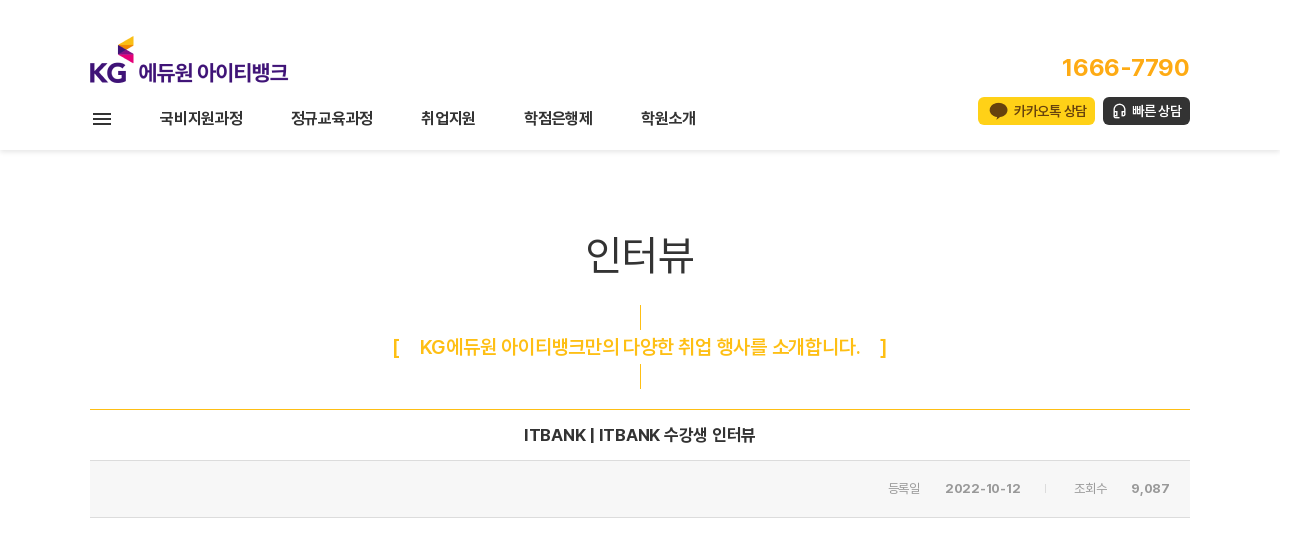

--- FILE ---
content_type: text/css
request_url: https://maxitbank.co.kr/theme_itbank/pc/pc_theme_01/css/common.css?v=20251222135554
body_size: 22917
content:
@charset "UTF-8";

@font-face {
    font-family: 'Pretendard';
    src: url('/font/Pretendard/Pretendard-Thin.woff') format('woff'),
    url('/font/Pretendard/Pretendard-Thin.woff2') format('woff2');
    font-weight: 100;
    font-style: normal;
}
@font-face {
    font-family: 'Pretendard';
    src: url('/font/Pretendard/Pretendard-Light.woff') format('woff'),
    url('/font/Pretendard/Pretendard-Light.woff2') format('woff2');
    font-weight: 300;
    font-style: normal;
}
@font-face {
    font-family: 'Pretendard';
    src: url('/font/Pretendard/Pretendard-Regular.woff') format('woff'),
    url('/font/Pretendard/Pretendard-Regular.woff2') format('woff2');
    font-weight: 400;
    font-style: normal;
}
@font-face {
    font-family: 'Pretendard';
    src: url('/font/Pretendard/Pretendard-Medium.woff') format('woff'),
    url('/font/Pretendard/Pretendard-Medium.woff2') format('woff2');
    font-weight: 500;
    font-style: normal;
}
@font-face {
    font-family: 'Pretendard';
    src: url('/font/Pretendard/Pretendard-SemiBold.woff') format('woff'),
    url('/font/Pretendard/Pretendard-SemiBold.woff2') format('woff2');
    font-weight: 600;
    font-style: normal;
}
@font-face {
    font-family: 'Pretendard';
    src: url('/font/Pretendard/Pretendard-Bold.woff') format('woff'),
    url('/font/Pretendard/Pretendard-Bold.woff2') format('woff2');
    font-weight: 700;
    font-style: normal;
}
@font-face {
    font-family: 'Pretendard';
    src: url('/font/Pretendard/Pretendard-Bold.woff') format('woff'),
    url('/font/Pretendard/Pretendard-Bold.woff2') format('woff2');
    font-weight: 700;
    font-style: normal;
}
@font-face {
    font-family: 'Pretendard';
    src: url('/font/Pretendard/Pretendard-Black.woff') format('woff'),
    url('/font/Pretendard/Pretendard-Black.woff2') format('woff2');
    font-weight: 900;
    font-style: normal;
}

html, body, div, span, object, iframe, h1, h2, h3, h4, h5, h6, p, blockquote, pre, abbr, address,
cite, code, del, dfn, em, img, ins, kbd, q, samp, small, strong, sub, sup, var, b, i,
dl, dt, dd, ol, ul, li, fieldset, form, label, legend, table, caption, tbody, tfoot, thead, tr, th, td,
article, aside, canvas, details, figcaption, figure, footer, header, hgroup, menu, nav, section,
summary, time, mark, audio, video {
    margin:0; padding:0; border:0;
    font-size:inherit;
    font-family: 'Pretendard', sans-serif;
    vertical-align:baseline;
    background:transparent;
    color:inherit;
}
fieldset, img, iframe{border:0 none;}
dl, ul, ol, li{list-style:none;}
blockquote, q{quotes:none;}
blockquote:before, blockquote:after, q:before, q:after{content:'';content:none;}
input, select, textarea, button{vertical-align:middle;}
button{border:0 none; background-color:transparent; cursor:pointer;}
address, caption, cite, code, dfn, em, th, var{font-style:normal; font-weight:normal;}
legend, caption{visibility:hidden; height:0; width:0; font-size:0;}
legend{*width:0;}
hr{display:none;}
option{padding-right:6px;}
i,em,address{font-style:normal;}
img{vertical-align:text-top;}
table, th, td, input, select, textarea, button, a{font-family:inherit; font-weight:400; color:inherit; line-height:;}
a{color:inherit;}
a,a:hover,a:visited,a:active{text-decoration:none;}
table{border-collapse:collapse; border-spacing:0;}

/* 2019 아이티뱅크 리뉴얼 */
body{font-size:12px; color:#333; letter-spacing:-0.02em;}

/* body a, btn_white a, btn_black a, btn_gray a, btn_yellow a, btn_brown a {
transition:0.5s all;
-webkit-transition:0.5s all;
-moz-transition:0.5s all;
-o-transition:0.5s all;
-ms-transition:0.5s all;
}
body a:hover, btn_white a:hover, btn_black a:hover, btn_gray a:hover, btn_yellow a:hover, btn_brown a:hover { transition:0.5s all;
-webkit-transition:0.5s all;
-moz-transition:0.5s all;
-o-transition:0.5s all;
-ms-transition:0.5s all;} */

#wrap{}
.width{width:1100px; margin:0 auto;}
.blind{display:none;}
.yellow{color:#FEAB14;}
.org{color:#e06726;}
:root {
    --yellow-1: #FEAB14; /* 메인컬러 */
}

.p50{padding:50px 0 !important;}
.p100{padding:100px 0 !important;}
.p120{padding:120px 0 !important;}
.p150{padding:150px 0 !important;}
.pt50 {padding-top:50px !important;}
.pt100 {padding-top:100px !important;}
.pt120 {padding-top:120px !important;}
.pt150 {padding-top:150px !important;}
.pb50 {padding-bottom:50px !important;}
.pb100 {padding-bottom:100px !important;}
.pb120 {padding-bottom:120px !important;}
.pb150 {padding-bottom:150px !important;}

.clamp-1{overflow:hidden; text-overflow:ellipsis; white-space: nowrap;}
.clamp-2{overflow:hidden; text-overflow:ellipsis; display:-webkit-box; -webkit-box-orient:vertical; -webkit-line-clamp:2;}
.clamp-3{overflow:hidden; text-overflow:ellipsis; display:-webkit-box; -webkit-box-orient:vertical; -webkit-line-clamp:3;}
.clamp-4{overflow:hidden; text-overflow:ellipsis; display:-webkit-box; -webkit-box-orient:vertical; -webkit-line-clamp:4;}

/* button style */
.btn_white{background-color:#fff; border:1px solid #dcdcdc; color:#999; height:40px; font-weight:600;}
.btn_white:hover{border-color:#333; color:#333;}
.btn_black{background-color:#333; font-size:14px; color:#fff; height:40px; font-weight:600;}
.btn_black:hover{background-color:#000;}
.btn_gray{background-color:#999; font-size:13px; color:#fff; height:32px; font-weight:600;}
.btn_yellow{background-color:#FEAB14; font-size:13px; color:#fff; height:32px; font-weight:600;}
.btn_brown{background-color:#999292; font-size:11px; color:#fff; height:22px; line-height:20px;}

/* 퀵메뉴 */
.quick-right{position:fixed; top:205px; right:50px; text-align:center; z-index:99;}
.quick-right .nav{width: 124px; border-radius: 12px; box-shadow: 0 12px 20px rgba(0,0,0,.1); overflow: hidden;}
.quick-right .nav .ico{display: block; margin: 0 auto 4px;}
.quick-right .nav .top{background-color: var(--yellow-1);}
.quick-right .nav .top a{display: block; padding: 14px 0 12px;}
.quick-right .nav .top p{font-size: 16px; color: #fff; font-weight: 600;}
.quick-right .nav ul{background-color: #fff; border-top: 1px solid #F2F2F2;}
.quick-right .nav li{border-bottom:1px solid #F2F2F2; box-sizing: border-box; transition: background-color 0.4s;}
.quick-right .nav li a{display:block; font-size: 14px; font-weight: 600; color: #707070; padding: 14px 0;}
.quick-right .nav li:hover{background-color: #f8f8f8;}
.quick-right .nav .call{background-color: #333; padding: 12px 0;}
.quick-right .nav .call strong{display: block; color:#fff; font-size: 14px; font-weight: 600; margin-bottom: 3px;}
.quick-right .nav .call .number{font-size:18px; color:var(--yellow-1); font-weight: 600;}

.search_modal{position: fixed; width:100%; height:100%; background: rgba(0,0,0,0.8); top:0; left:0; display:none; z-index: 999;}
.modal_content{width:500px; padding: 50px 0; overflow: hidden; background:#fff; border-radius: 8px; position:absolute; top:50%; left:50%; transform: translate(-50%, -50%); box-sizing:border-box;}
.modal_content .txt_search{text-align: center; font-size: 18px; font-weight: 600; letter-spacing: -0.075em; margin: 30px 0; color: #6d6464;}
.modal_content form{text-align: center;}
.modal_content form input[type="text"]{display: block; margin: 0 auto;}
.modal_content form .frm_input_search {border: 2px solid var(--yellow-1); font-size: 16px; font-weight: 600; padding: 0 25px; border-radius: 100px; height: 54px; color: #000; width: 360px; box-sizing: border-box;}
.modal_content form input[type="button"]{margin-top: 20px;}
.modal_content .btn_submit {padding: 14px 50px; border: 0; background: #2a2a2a; color: #fff; letter-spacing: -0.1em; cursor: pointer; font-size: 16px; font-weight: 600;}
.modal_content .search_modal_Close{width: 21px; height: 21px; padding: 10px; position: absolute; z-index: 999; right: 0px; top: 0; background: #2a2a2a url('../images/common/btn_close.png') center no-repeat; cursor: pointer;}

/* header */
#header{min-width:1100px; height: 150px;}
#header #gnb{position:fixed; width:100%; height: 150px; z-index:999; background-color: #fff; box-shadow: 0 2px 5px 0px rgba(0, 0, 0, 0.1);}
#header #gnb .toplogo{position:relative; padding-top:36px; margin-bottom: 15px;}
#header #gnb .toplogo .rgt{position:absolute; top: 53px; right: 0; z-index: 1;}
#header #gnb .toplogo .call{color:var(--yellow-1); font-size:24px; font-weight:bold; text-align: right; margin-bottom: 15px;}
#header #gnb .toplogo .sns{margin-left:3px;}
#header #gnb .toplogo .sns a{display:inline-block;}
#header #gnb .toplogo .sns img{margin-top:3px;}
#header #gnb .toplogo .link-wrap{display: flex; justify-content: flex-end;}
#header #gnb .toplogo .link{display: flex; align-items: center; height: 28px; font-size:14px; font-weight: 600; margin-left:8px; padding: 0 8px; border-radius:6px;}
#header #gnb .toplogo .link.q-kakao{color: #67420D; background-color: #FFD117;}
#header #gnb .toplogo .link.q-kakao::before{display: inline-block; width: 24px; height: 24px; margin-right: 4px; background: url('../images/common/icon_talk.png'); content: '';}
#header #gnb .toplogo .link.q-consult{color: #fff; background-color: #333;}
#header #gnb .toplogo .link.q-consult::before{display: inline-block; width: 17px; height: 16px; margin-right: 4px; background: url('../images/common/icon_headset.png'); content: '';}
#header #gnb .gnbmenu .inner{position: relative;}
#header #gnb .gnbmenu .btn-gnball{position: absolute; top: 12px; left: 0; padding: 3px;}
#header #gnb .gnbmenu .dep1:after{content:".";display:block;height:0;clear:both;visibility:hidden;}
#header #gnb .gnbmenu .dep1{padding-left: 70px;}
#header #gnb .gnbmenu .dep1 > li{display:inline-block; text-align:center; padding-bottom: 10px;}
#header #gnb .gnbmenu .dep1 > li:not(:first-child){margin-left: 48px;}
#header #gnb .gnbmenu .dep1 > li > a{display:block; font-size: 16px; line-height:42px; font-weight: 700;}
#header #gnb .gnbmenu .active1{background-color:#fff; color:#111; padding-top:5px; margin-top:-5px;}
#header #gnb .gnbmenu .active1 a{font-weight:600;}
#header #gnb .gnbmenu .dep2:after{content:".";display:block;height:0;clear:both;visibility:hidden;}
#header #gnb .gnbmenu .dep2{position:absolute; left: -5px; top: 100%; min-width:118px; background-color:#fff; font-size:13px; border:1px solid #f7f7f7; padding:11px 0;}
#header #gnb .gnbmenu .dep2 > li{display:block; position:relative; width:100%; line-height:1.5em; box-sizing:border-box;}
#header #gnb .gnbmenu .dep2 > li a{display:block; color:#333; font-weight:600; padding:8px 10px; box-sizing:border-box; text-align:left; word-break:keep-all; /* background:url('../images/common/gnbmenu_arrow.png') no-repeat 127px center; */}
#header #gnb .gnbmenu .dep2 > li > a:hover{color:var(--yellow-1); /* background:url('../images/common/gnbmenu_arrow_on.png') no-repeat 127px center; */}

#header #gnb .gnbmenu li.active2{width: 100%;}
#header #gnb .gnbmenu li.active2 a{color:var(--yellow-1); /* background:url('../images/common/gnbmenu_arrow_on.png') no-repeat 127px center; */}
#header #gnb .gnbmenu .dep3:after{content:".";display:block;height:0;clear:both;visibility:hidden;}
#header #gnb .gnbmenu .dep3{background-color:#f2f2f2; position:absolute; top:-12px; left:calc(100% + 1px); min-width:200px; padding:20px 0; border: 1px solid #d6d6d6;}
#header #gnb .gnbmenu .dep3 > li{display:block; border:none; text-indent:25px;}
#header #gnb .gnbmenu .dep3 > li:hover{width:100%;}
#header #gnb .gnbmenu .dep3 > li > a{color:#333; font-weight:600; background:none; text-indent:5px; white-space:nowrap; padding:8px 20px 8px 10px;}
#header #gnb .gnbmenu .dep3 > li > a:hover{color:#fff; background:none; background-color:var(--yellow-1);}
#header #gnb .gnbmenu li.active3{}
#header #gnb .gnbmenu li.active3 a{color:#fff; background:none; background-color:var(--yellow-1);}

#container{min-width:1100px;}
#container:after{content:".";display:block;height:0;clear:both;visibility:hidden;}

#footer{min-width:1100px;}
#footer .footerlinks{height:40px; background-color:#4b4545; color:#fff; font-size:14px;}
#footer .footerlinks ul:after{content:".";display:block;height:0;clear:both;visibility:hidden;}
#footer .footerlinks ul{border-right:1px solid #3c3737;}
#footer .footerlinks ul li{float:left; text-align:center;}
#footer .footerlinks ul li a{display:table-cell; vertical-align:middle; border-left:1px solid #3c3737; width:182px; line-height:40px;}

.footerinfo{position: relative;}

#footer .familylogo{height:70px; background-color:#e9e6e6; padding-top:30px;}
#footer .familylogo .linkWrap{display:flex; width:1100px; margin:0 auto;}
#footer .familylogo .linkWrap li{position:relative; flex-grow:1; flex-basis: 0; text-align:center;}
#footer .familylogo .linkWrap li::after{display:block; position:absolute; right:0; top:50%; transform:translateY(-50%); width:1px; height:40px; background-color:#d8d4d4; content:'';}
#footer .familylogo .linkWrap li:first-of-type::before{display:block; position:absolute; left:0; top:50%; transform:translateY(-50%); width:1px; height:40px; background-color:#d8d4d4; content:'';}

#footer .footerinfo{width:1100px; margin:0 auto; padding:40px 0 0; line-height:16px;position: relative;}
#footer .footerinfo:after{content:".";display:block;height:0;clear:both;visibility:hidden;}
#footer .footerinfo .logo{float:left; width:16%;}
#footer .footerinfo .info{float:right; width:84%;}
#footer .footerinfo .info .links{}
#footer .footerinfo .info .links li{display:inline-block; margin-right:10px;}
#footer .footerinfo .info .links li:after{content:'';display:inline-block; width:1px; height:8px; background:#d1cfcf;}
#footer .footerinfo .info .links li a{margin-right:12px;}
#footer .footerinfo .info .links li:last-child:after{display:none;}
#footer .footerinfo .footermark{position:absolute; right:-105px;}
#footer .footerinfo .footermark .popup{display:none; position:absolute; right:60px; bottom:0; z-index:1;}
#footer .footerinfo .footermark .popup .btn-x{display: block; position: absolute; top: 0;right: 0; width: 44px; height: 44px;}
#footer .footerinfo .markisms{display:block;}

#footer .footerinfo .info .links li.org a{color:#fe6714;}
#footer .footerinfo .info .address{color:#b59f9f; font-size:10px; letter-spacing:-0.5px; padding:15px 0 15px 13px;}
#footer .footerinfo .info .address:after{content:".";display:block;height:0;clear:both;visibility:hidden;}
#footer .footerinfo .info .address li{float:left; list-style:disc; text-indent:-5px;}
#footer .footerinfo .info .address li:not(:first-child){margin-left: 50px;}
#footer .footerinfo .info .address li strong{margin-right:10px;}
#footer .footerinfo .info .copyright{color:#999; font-size:11px; letter-spacing:0;}

#footer .familysite{float:right; width:140px; height:30px; border:1px solid #dcdcdc; color:#999; font-size:12px; font-weight:bold; background:url('../images/common/btn_up.png') no-repeat 130px center; line-height:30px; padding-left:15px; display:block; cursor:pointer; position:relative; right:0; top:-50px;}
#footer .down {background:url('../images/common/btn_down.png') no-repeat 130px center;}
#footer .familysite_on{width:1098px; height:387px; background-color:#4b4545; position:absolute; margin-top:-438px; margin-left:-176px; z-index:999; display:none; border: 1px solid #666;}
#footer .familysite_on .ttl{color:#fff; font-size:13px; font-weight:bold; height:35px; line-height:33px; margin-left:20px;}
#footer .familysite_on .sitelist {width:1090px; background-color:#fff; margin:0 auto;}
#footer .familysite_on .sitelist ul li.box{float:left; border-bottom:1px solid #ddd; border-right:1px solid #ddd; padding:10px 15px; width:187px; height:125px;}
#footer .familysite_on .sitelist ul li.box strong{color:#111; height:23px; font-size:13px; font-weight:normal; display:block;}
#footer .familysite_on .sitelist ul li.box p{color:#111; height:20px;}
#footer .familysite_on .sitelist ul:after{content:".";display:block;height:0;clear:both;visibility:hidden;}
#footer .familysite_on .sitelist ul li.box li{width:100%; padding:0; font-size:12px; line-height:18px; color:#666;}
#footer .familysite_on .sitelist ul li.box li a:hover{color:#111;}
#footer .familysite_on .go{width:1090px; background:#fff; margin:0 auto; font-size:12px; height:40px; line-height:38px;}
#footer .familysite_on .go ul:after{content:".";display:block;height:0;clear:both;visibility:hidden;}
#footer .familysite_on .go strong{float:left; color:#111; margin:0 10px 0 15px;}
#footer .familysite_on .go li{float:left; padding:0 7px; color:#666;}


.familysite_on .eduoneSiteList{background-color:#fff;}
.familysite_on .eduoneSiteList .colarea{width: 25%; box-sizing: border-box; border-right: 1px solid #d5d5d5; float:left; padding: 0px 25px 0 25px; min-height: 307px;}
.familysite_on .eduoneSiteList .colarea .eduoneBrand:first-child{padding-top: 25px;}
.familysite_on .eduoneSiteList .colarea .eduoneBrand{padding-bottom: 25px;}
.familysite_on .eduoneSiteList .colarea .eduoneBrand .kgBrand{font-size: 15px; color:#222; font-weight: bold; margin-bottom: 9px;}
.familysite_on .eduoneSiteList .colarea ul li{font-size: 13px; color:#666; margin-bottom: 6px; line-height: 21px}
.familysite_on .eduoneSiteList .colarea ul li a:hover{font-size: 13px; color:#666; font-weight: 600; text-decoration:underline !important;}

.familysite_on .eduoneSiteList .colarea ul li .iconRight{float:right}
.familysite_on .eduoneSiteList .colarea ul li em{font-size: 11px; color: #fff; display: inline-block; text-align: center; padding: 3px 5px; line-height: 1; margin: 0 2px;}
.familysite_on .eduoneSiteList .colarea ul li .online{background-color:#9db5ca;}
.familysite_on .eduoneSiteList .colarea ul li .offline{background-color:#bfabd2;}

.familysite_on .eduoneSiteList .colarea:last-child{border-right:none}
.familysite_on .eduoneSiteList:after{content:''; clear: both; display: block; }

.familysite_on .KG_familySite{background-color:#f5f5f5; border-top: 1px solid #666; padding: 13px 30px; }
.familysite_on .KG_familySite h5{display: inline-block; font-size: 13px; color:#222; font-weight: bold; vertical-align: top; width: 90px; margin-top:5px;}
.familysite_on .KG_familySite ul {display: inline-block; margin-left: 20px; width: 900px;}
.familysite_on .KG_familySite ul li{float:left; font-size: 13px; color:#666; margin-right: 17px; line-height: 24px}


/* 개인정보 동의 */
.consult_privacyWrap, .consult_thirdWrap{background-color: #fff; position: fixed; width: 760px; top: 50%; left: 50%; transform: translate(-50%, -50%); z-index: 999; border: 1px solid #ededed; box-shadow: 0 5px 15px rgba(0,0,0,.2); display: none;}
.consult_privacyWrap .consult_privacy__title, .consult_thirdWrap .consult_privacy__title{background-color: #333333; padding: 19px 40px; position: relative;}
.consult_privacyWrap .consult_privacy__title h5, .consult_thirdWrap .consult_privacy__title h5{color: #fff; font-size: 24px;}
.consult_privacyWrap .consult_privacy__title .close_consult_privacyWrap, .consult_thirdWrap .consult_privacy__title{position: absolute; top: 10px; right: 10px}
.consult_privacyWrap .consult_privacy__cnt, .consult_thirdWrap .consult_privacy__cnt{padding: 30px 40px; color: #666666;}
.consult_privacyWrap .consult_privacy__cnt p, .consult_thirdWrap .consult_privacy__cnt p{font-size: 13px; font-weight: 700; margin-bottom: 8px; word-break: keep-all;}
.consult_privacyWrap .consult_privacy__cnt ul, .consult_thirdWrap .consult_privacy__cnt ul{margin-bottom: 20px;}
.consult_privacyWrap .consult_privacy__cnt ul li, .consult_thirdWrap .consult_privacy__cnt ul li{font-size: 13px; line-height: 160%; word-break: keep-all;}
.consult_privacyWrap table{width:100%; font-size:14px; border-top:1px solid #dcdcdc;}
.consult_privacyWrap table tbody tr{height:50px; line-height:50px; border-bottom:1px solid #dcdcdc;}
.consult_privacyWrap table tbody th{text-align:center; background-color:#999292; color:#fff;}
.consult_privacyWrap table tbody td{text-align:left; padding-left:10px;; color:#999;}
.consult_privacyWrap table tfoot tr{height:50px; line-height:50px;}


/* 전체메뉴보기 */
.gnball_close{background-color:#febf14; width:50px; height:50px; text-align:center; line-height:42px; position:relative; left:1060px; margin-bottom:-30px; cursor:pointer;}
.gnball_on.active{display:block;}
.gnball_on{width:100%; background-color:#f7f7f7; position:fixed;height:100%;overflow-y:scroll; top:0; z-index:999; display:none; z-index:9999; min-width:1100px;}
.gnball_on dl{font-size:12px; float:left; width:220px;}
.gnball_on dl dt{color:#111; font-size:14px;}
.gnball_on dl dt a{font-weight:bold;}
.gnball_on dl dd.sttl{color:#e16726; margin-top:20px;}
.gnball_on dl dd.sttl a{font-weight:bold;}
.gnball_on dl dd{color:#666; line-height:15px; margin-bottom:10px; width:95%;}
.gnball_on dl dd.m20{margin-top:20px;}
.gnball_on .line{padding:30px 0; border-bottom:1px solid #dcdcdc;}
.gnball_on .line:after{content:".";display:block;height:0;clear:both;visibility:hidden;}

.freeze-scrolling { height:100%;overflow:hidden; }

/* 온에어효과 */
.dep1_li{position: relative;}
.dep1_li:nth-child(2):before{
    /* content: '';
    width: 8px;
    height: 8px;
    border-left: 1px solid transparent;
    border-bottom: 1px solid transparent;
    border-right: 1px solid #f00;
    border-top: 1px solid #f00;
    position: absolute;
    top: -2px;
    left: 54px;
    background: #fff;
    display: inline-block;
    transform: rotate(135deg);
    z-index: 9;
    animation: motion 0.7s linear 0s infinite alternate; */
}
.dep1_li:nth-child(2):after{
    /* content: 'On air';
    display: inline-block;
    color: #ff0000;
    background-color: #fff;
    border-radius: 15px;
    position: absolute;
    top: -23px;
    border: 1px solid #ff0000;
    text-align: center;
    padding: 0px 10px;
    font-weight: bold;
    font-size: 12px;
    width: 45px;
    animation: motion 0.7s linear 0s infinite alternate;
    margin-top: 0;
    left: 26px;
    height: 24px;
    line-height: 24px; */
}

@keyframes motion {
    0% {margin-top: 0px;}
    100% {margin-top: 5px;}
}


.dev-banner {
    position: fixed;
    top: 20px;
    left: 50%;
    transform: translateX(-50%);
    background: rgba(255, 75, 75, 0.9);
    color: #fff;
    font-weight: 600;
    font-size: 15px;
    padding: 10px 24px;
    border-radius: 9999px;
    box-shadow: 0 4px 12px rgba(0, 0, 0, 0.2);
    z-index: 99999;
    display: flex;
    align-items: center;
    gap: 8px;
    animation: fadeInDown 0.6s ease-out;
}

/* 반짝이는 점 (깜빡이는 효과) */
.dev-dot {
    width: 10px;
    height: 10px;
    background: #fff;
    border-radius: 50%;
    animation: blink 1.2s infinite;
}

/* 점 깜빡임 */
@keyframes blink {
    0%, 100% { opacity: 1; }
    50% { opacity: 0.2; }
}

/* 살짝 내려오며 등장 */
@keyframes fadeInDown {
    0% {
        opacity: 0;
        transform: translate(-50%, -20px);
    }
    100% {
        opacity: 1;
        transform: translate(-50%, 0);
    }
}

/* 모바일 대응 */
@media (max-width: 480px) {
    .dev-banner {
        font-size: 13px;
        padding: 8px 18px;
    }
}

--- FILE ---
content_type: text/css
request_url: https://maxitbank.co.kr/skin/board/vb_youtube/style.css?v=20190613A
body_size: 15642
content:
@charset "utf-8";
/* SIR 지운아빠 */

/* ### 기본 스타일 커스터마이징 시작 ### */
#bo_sch select{vertical-align:middle; height: 32px; border: 1px solid #b8b8b8; background: #fff; padding-left: 5px;}

/* 게시판 버튼 */
/* 목록 버튼 */
#bo_gall a.btn_b01 {}
#bo_gall a.btn_b01:focus, #bo_gall a.btn_b01:hover {}
#bo_gall a.btn_b02 {background:#4e2683; color:#fff; padding:7px 20px;}
#bo_gall a.btn_b02:focus, #bo_gall a.btn_b02:hover {}
#bo_gall a.btn_admin {background:#777; color:#fff; border:1px solid #777;} /* 관리자 전용 버튼 */
#bo_gall a.btn_admin:focus, #bo_gall .btn_admin:hover {}


/* 읽기 버튼 */
#bo_v a.btn_b01 {}
#bo_v a.btn_b01:focus, #bo_v a.btn_b01:hover {}
#bo_v a.btn_b02 {background:#4e2683; color:#fff; padding:7px 20px;}
#bo_v a.btn_b02:focus, #bo_v a.btn_b02:hover {}
#bo_v a.btn_admin {} /* 관리자 전용 버튼 */
#bo_v a.btn_admin:focus, #bo_v a.btn_admin:hover {}


#bo_w {margin-top:150px;}


/* 쓰기 버튼 */
#bo_w .btn_confirm {margin-top:30px;} /* 서식단계 진행 */
#bo_w .btn_submit {padding:16px 42px; background:#333333; font-size:18px; font-weight:bold;}
#bo_w button.btn_submit {}
#bo_w fieldset .btn_submit {}
#bo_w .btn_cancel {padding:16px 42px; background:#999292; font-size:18px; font-weight:bold; color:#fff; border:0;}
#bo_w button.btn_cancel {}
#bo_w .btn_cancel:focus, #bo_w .btn_cancel:hover {}
#bo_w a.btn_frmline, #bo_w button.btn_frmline {background:#333; color:#fff; padding:5px;} /* 우편번호검색버튼 등 */
#bo_w button.btn_frmline {}

/* 기본 테이블 */
/* 읽기 내 테이블 */
#bo_v .tbl_head01 {}
#bo_v .tbl_head01 caption {}
#bo_v .tbl_head01 thead th {}
#bo_v .tbl_head01 thead a {}
#bo_v .tbl_head01 thead th input {} /* middle 로 하면 게시판 읽기에서 목록 사용시 체크박스 라인 깨짐 */
#bo_v .tbl_head01 tfoot th {}
#bo_v .tbl_head01 tfoot td {}
#bo_v .tbl_head01 tbody th {}
#bo_v .tbl_head01 td {}
#bo_v .tbl_head01 a {}
#bo_v td.empty_table {}

/* 쓰기 테이블 */
#bo_w{width:1100px; margin:0 auto;}
#bo_w table {}
#bo_w caption {}
#bo_w .frm_info {}
#bo_w .frm_address {}
#bo_w .frm_file {}

#bo_w .tbl_frm01 {border-top:1px solid #febf14; margin-top:30px;}
#bo_w .tbl_frm01 th {background:#f5f5f5; color:#444444; font-size:13px; font-weight:bold; text-align:center; width:130px; vertical-align:middle;}
#bo_w .tbl_frm01 td {text-align:left;}
#bo_w .tbl_frm01 textarea, #bo_w tbl_frm01 .frm_input {}
#bo_w .tbl_frm01 textarea {}
/*
#bo_w .tbl_frm01 #captcha {}
#bo_w .tbl_frm01 #captcha input {}
*/
#bo_w .tbl_frm01 a {}

/* 필수입력 */
#bo_w .required, #bo_w textarea.required {}

#bo_w .cke_sc {}
#bo_w button.btn_cke_sc{}
#bo_w .cke_sc_def {}
#bo_w .cke_sc_def dl {}
#bo_w .cke_sc_def dl:after {}
#bo_w .cke_sc_def dt, #bo_w .cke_sc_def dd {}
#bo_w .cke_sc_def dt {}
#bo_w .cke_sc_def dd {}

/* ### 기본 스타일 커스터마이징 끝 ### */

/* 게시판 목록 */
#bo_cate{}
#bo_cate h2 {width:1px;height:1px;font-size:0;line-height:0;overflow:hidden}
#bo_cate .bo_cate_bg{background:#999292; height:50px; margin-top:50px;}
#bo_cate ul {padding-left:1px; zoom:1; display:inline-block;}
#bo_cate ul:after {display:block;visibility:hidden;clear:both;content:""}
#bo_cate li {font-size:15px; float:left; position:relative; top:-15px; margin:0 15px;}
#bo_cate a {display:block; position:relative; color:#fff; text-align:center; letter-spacing:-0.1em; cursor:pointer; width:80px; height:80px; line-height:80px; padding:0;}
#bo_cate a:hover{z-index:2; background:#febf14; font-weight:bold;}
#bo_cate a:focus, #bo_cate a:hover, #bo_cate a:active {text-decoration:none}
#bo_cate #bo_cate_on {z-index:2; background:#febf14; font-weight:bold;}

.td_subject img {margin-left:3px}

/* 갤러리 목록 */
#bo_gall{margin: 0 auto; padding-top: 20px}
#bo_gall h2 {margin:0;padding:0;width:1px;height:1px;font-size:0;line-height:0;overflow:hidden}
#bo_gall #gall_ul {list-style:none;zoom:1; padding-top:50px;}
#bo_gall #gall_ul:after {display:block;visibility:hidden;clear:both;content:""}
#bo_gall .gall_li {float:left; margin-right: 41px; margin-bottom: 50px}
#bo_gall .gall_li:nth-child(3n+0) {margin-right:0px}


#bo_gall .gall_con {position:relative;margin:0;padding:0;list-style:none}
#bo_gall .gall_con li {text-align: left; position:relative}
#bo_gall .gall_con .btn_play{display: block; width :100%; height: 100%; background: url('img/btn_play.png') no-repeat center center; position: absolute; top: 0; text-align: center; z-index:9}
#bo_gall .gall_con .gall_subject {display:inline-block; width:50px}



#bo_gall .gall_now .gall_text_href a {color:#ff3061;}
#bo_gall .gall_text_category {color:#febf14; font-size:13px}

#bo_gall .gall_href a:link, #bo_gall .gall_href a:focus, #bo_gall .gall_href a:hover {}
#bo_gall .gall_href strong, #bo_gall .gall_href span {display:inline-block;background:#f7f7f7;text-align:center;line-height:10em}

#bo_gall .gall_text_href {font-size:13px; padding-top: 25px;}
#bo_gall .gall_text_href {font-weight:bold}
#bo_gall .gall_text_href .ttl{font-size: 18px; color: #333; padding:5px 0px;}
#bo_gall .gall_text_href .student{font-size: 13px; color: #999999; padding: 0px}
#bo_gall .gall_text_href span {display:inline !important}
#bo_gall .gall_text_href img {margin:0 0 0 4px}

#bo_gall .gall_text_href:after{display:block;clear:both;content:""}

/* 게시판 목록 공통 */
.frm_w320 {width:320px; border: 1px solid #bebebe;}
.bo_fx_fsearch {background:#f7f7f7; padding:22px 30px; border-top: 1px solid #febf14; border-left: 1px solid #dcdcdc; border-right: 1px solid #dcdcdc; border-bottom: 1px solid #dcdcdc; text-align: center; zoom:1}
.bo_fx_fsearch:after {display:block;visibility:hidden;clear:both;content:""}
.bo_fx_fsearch ul {margin:0;padding:0;list-style:none}

.bo_fx {padding:22px 30px; margin-bottom:5px;zoom:1; border-top:1px solid #dcdcdc;}
.bo_fx:after {display:block;visibility:hidden;clear:both;content:""}
.bo_fx ul {margin:0;padding:0;list-style:none}
#bo_list_total {float:left;padding-top:5px}
.btn_bo_user {float:right;margin:0;padding:0;list-style:none}
.btn_bo_user li {float:left;margin-left:5px}
.btn_bo_adm {float:left}
.btn_bo_adm li {float:left;margin-right:5px}
.btn_bo_adm input {padding:8px;border:0;background:#f5f5f5;color:#666;text-decoration:none;vertical-align:middle; border:1px solid #ababab}
.bo_notice td {background:#f5f6fa}
.bo_notice td a {font-weight:bold}
.td_num strong {color:#000}
.bo_cate_link {display:inline-block;margin:0 3px 0 0;padding:0 6px 0 0;border-right:1px solid #e7f1ed;color:#999 !important;font-weight:bold;text-decoration:none} /* 글제목줄 분류스타일 */
.bo_current {color:#e8180c}-block;margin:0 3px 0 0;padding:0 6px 0 0;border-right:1px solid #e7f1ed;color:#999 !important;font-weight:bold;text-decoration:none} /* 글제목줄 분류스타일 */
.bo_current {color:#e8180c}

#bo_sch {display:inline;}
#bo_sch legend {position:absolute;margin:0;padding:0;font-size:0;line-height:0;text-indent:-9999em;overflow:hidden}

#bo_gall li.empty_list {padding:85px 0;text-align:center}

/* 게시판 쓰기 */
#char_count_desc {display:block;margin:0 0 5px;padding:0}
#char_count_wrap {margin:5px 0 0;text-align:right}
#char_count {font-weight:bold}

#autosave_wrapper {position:relative}
#autosave_pop {display:none;z-index:10;position:absolute;top:24px;right:117px;padding:8px;width:350px;height:auto !important;height:180px;max-height:180px;border:1px solid #565656;background:#fff;overflow-y:scroll}
html.no-overflowscrolling #autosave_pop {height:auto;max-height:10000px !important} /* overflow 미지원 기기 대응 */
#autosave_pop strong {position:absolute;font-size:0;line-height:0;overflow:hidden}
#autosave_pop div {text-align:right}
#autosave_pop button {margin:0;padding:0;border:0;background:transparent}
#autosave_pop ul {margin:10px 0;padding:0;border-top:1px solid #e9e9e9;list-style:none}
#autosave_pop li {padding:8px 5px;border-bottom:1px solid #e9e9e9;zoom:1}
#autosave_pop li:after {display:block;visibility:hidden;clear:both;content:""}
#autosave_pop a {display:block;float:left}
#autosave_pop span {display:block;float:right}
.autosave_close {cursor:pointer}
.autosave_content {display:none}

#bo_v {margin-bottom:20px; padding:20px 0; margin: 0 auto;}

#bo_v_table {display:none}

#bo_v_title {padding:15px 0; font-size:17px; color:#333; border-top:1px solid #febf14; font-weight:bold; text-align:center;}

#bo_v_info {padding:18px 20px; background:#f7f7f7; text-align:right; border-top:1px solid #dcdcdc; border-bottom:1px solid #dcdcdc; color:#999; font-size:13px;}
#bo_v_info h2 {position:absolute;font-size:0;line-height:0;overflow:hidden}
#bo_v_info strong {display:inline-block; margin-left:22px;}
#bo_v_info strong:after {content:''; width: 1px; height: 9px; display: inline-block; background: #dcdcdc; margin: 0px 25px;}
#bo_v_info strong:last-child:after{display:none;}
#bo_v_info .sv_member,
#bo_v_info .sv_guest,
#bo_v_info .member,
#bo_v_info .guest {font-weight:bold}

#bo_v_file {padding:10px 0 10px 10px;border-bottom:1px solid #ddd}
#bo_v_file h2 {position:absolute;font-size:0;line-height:0;overflow:hidden}
#bo_v_file ul {margin:0;padding:0;list-style:none}
#bo_v_file li {padding:0 10px;}
#bo_v_file a {display:inline-block;padding:8px 0 7px;color:#000;word-wrap:break-word}
#bo_v_file a:focus, #bo_v_file a:hover, #bo_v_file a:active {text-decoration:none}
#bo_v_file img {float:left;margin:0 10px 0 0}
.bo_v_file_cnt {display:inline-block;margin:0 0 3px 16px}

#bo_v_link {padding:10px 0 10px 10px;border-bottom:1px solid #ddd}
#bo_v_link h2 {position:absolute;font-size:0;line-height:0;overflow:hidden}
#bo_v_link ul {margin:0;padding:0;list-style:none}
#bo_v_link li {padding:0 10px;}
#bo_v_link a {display:inline-block;padding:8px 0 7px;color:#000;word-wrap:break-word}
#bo_v_link a:focus, #bo_v_link a:hover, #bo_v_link a:active {text-decoration:none}
.bo_v_link_cnt {display:inline-block;margin:0 0 3px 16px}

#bo_v_top {margin:0 0 10px;padding:10px 0;zoom:1; display:none;}
#bo_v_top:after {display:block;visibility:hidden;clear:both;content:""}
#bo_v_top h2 {position:absolute;font-size:0;line-height:0;overflow:hidden}
#bo_v_top ul {margin:0;padding:0;list-style:none}

#bo_v_bot {zoom:1; border-top:1px solid #dcdcdc; padding-top:30px;}
#bo_v_bot:after {display:block;visibility:hidden;clear:both;content:""}
#bo_v_bot h2 {position:absolute;font-size:0;line-height:0;overflow:hidden}
#bo_v_bot ul {margin:0;padding:0;list-style:none}

.bo_v_nb {float:left}
.bo_v_nb li {float:left;margin-right:5px}
.bo_v_com {float:right}
.bo_v_com li {float:left;margin-left:5px}

#bo_v_atc {min-height:200px;height:auto !important;height:200px; padding:60px 60px 0px 60px;}
#bo_v_atc_title {position:absolute;font-size:0;line-height:0;overflow:hidden}

#bo_v_img {margin:0 0 10px;width:100%;overflow:hidden;zoom:1; text-align:center;}
#bo_v_img:after {display:block;visibility:hidden;clear:both;content:""}
#bo_v_img img {margin-bottom:20px;max-width:100%;height:auto}

#bo_v_con {margin-bottom:30px;width:100%;line-height:1.7em;word-break:break-all;overflow:hidden}
#bo_v_con a {color:#000;text-decoration:underline}
#bo_v_con img {max-width:100%;height:auto}

#bo_v_act {margin-bottom:30px;text-align:center}
#bo_v_act .bo_v_act_gng {position:relative}
#bo_v_act a {margin-right:5px;vertical-align:middle}
#bo_v_act strong {color:#ff3061}
#bo_v_act_good, #bo_v_act_nogood {display:none;position:absolute;top:30px;left:0;padding:10px 0;width:165px;background:#ff3061;color:#fff;text-align:center}

#bo_v_sns {margin:0 0 20px;padding:0;list-style:none;zoom:1}
#bo_v_sns:after {display:block;visibility:hidden;clear:both;content:""}
#bo_v_sns li {float:left;margin:0 5px 0 0}

/* 게시판 댓글 */
#bo_vc {margin:0 0 20px;padding:20px 20px 10px;border:1px solid #e5e8ec;background:#f5f8f9}
#bo_vc h2 {margin-bottom:10px}
#bo_vc article {padding:0 0 10px;border-top:1px dotted #ccc}
#bo_vc header {position:relative;padding:15px 0 5px}
#bo_vc header .icon_reply {position:absolute;top:15px;left:-20px}
#bo_vc .sv_wrap {margin-right:15px}
#bo_vc .member, #bo_vc .guest, #bo_vc .sv_member, #bo_vc .sv_guest {font-weight:bold}
.bo_vc_hdinfo {display:inline-block;margin:0 15px 0 5px}
#bo_vc h1 {position:absolute;font-size:0;line-height:0;overflow:hidden}
#bo_vc a {color:#000;text-decoration:none}
#bo_vc p {padding:0 0 5px;line-height:1.8em}
#bo_vc p a {text-decoration:underline}
#bo_vc_empty {margin:0;padding:20px !important;text-align:center}
#bo_vc #bo_vc_winfo {float:left}
#bo_vc bfooter {zoom:1}
#bo_vc bfooter:after {display:block;visibility:hidden;clear:both;content:""}

.bo_vc_act {float:right;margin:0;list-style:none;zoom:1}
.bo_vc_act:after {display:block;visibility:hidden;clear:both;content:""}
.bo_vc_act li {float:left;margin-left:5px}

#bo_vc_w {position:relative;margin:0 0 10px;padding:0 0 20px;border-bottom:1px solid #cfded8}
#bo_vc_w h2 {position:absolute;font-size:0;line-height:0;overflow:hidden}
#bo_vc_w #char_cnt {display:block;margin:0 0 5px}
#bo_vc_w .btn_submit {color: #fff;
font-size: 1em;
display: inline-block;



border: 1px solid #3d3d3d;
padding: .50em 2em;
text-decoration: none;
background-color: #000;
cursor: pointer;}

#bo_vc_sns {margin:0;padding:0;list-style:none;zoom:1}
#bo_vc_sns:after {display:block;visibility:hidden;clear:both;content:""}
#bo_vc_sns li {float:left;margin:0 20px 0 0}
#bo_vc_sns input {margin:0 0 0 5px}

.text-center{text-align:center}

.help11 {
	font-family: dotum, sans-serif;
	font-size:11px;
	color: #666;
	padding: 2px 0 4px;
}
.help11.blue {
	letter-spacing: -1px;
	color: #4573C4;;
}
.gall_li input[type="checkbox"] {
	position:absolute;
	z-index: 1;
	margin:2px;
	width:16px;
	height:16px;
}
.yt_author {
	position:absolute;
	top:0;
	width:100%;
	min-height:165px;
	background:url('img/ico_play.png') no-repeat center center;
	background-color: rgba(0, 0, 0, 0.5);
}

.yt_author_notice {
	position:absolute;
	top:0;
	width:332px;
	min-height:187px;
	background:url('img/ico_play.png') no-repeat center center;
	background-color: rgba(0, 0, 0, 0.5);
}

.yt_cmt,
.yt_view,
.yt_chu {
	display:inline;
	padding:2px 5px 2px 15px;
	color: #fff;
	font-size: 12px;
	background:url('img/ico_view.png') no-repeat 4px 4px;
	background-color: rgba(0, 0, 0, 0.5);
	position:absolute;
	top:143px;
	right:5px;
}
.yt_cmt {
	padding-left:12px;
	background:url('img/ico_cmt.gif') no-repeat 3px 3px;
}
.yt_chu {
	margin: 0 0 4px 5px !important;
	padding-left:13px;
	background:url('img/chu.gif') no-repeat 0px 1px;
}
.a11y {
	position:absolute;
	width:1px;
	height:1px;
	overflow:hidden;
	text-indent:-9999em;
	font-size:1px;
}


a:target {
	margin-top: -120px;
	display: block;
	position: absolute;
}
a:target:before {
	content: "";
	margin: 120px 0 0 -8px;
	display: block;
	position: absolute;
	width: 150px;
	height: 28px;
	border: 3px solid red;
}
.btn_delete img {width:12px;}
.btn_modify,
.btn_delete,
.btn_cmturl,
.btn_reply {
	display: inline-block;
	padding: 0 7px;
	margin-bottom: 0;
	font-size: 14px;
	line-height: 20px;
	color: #333333;
	text-align: center;
	text-shadow: 0 1px 1px rgba(255, 255, 255, 0.75);
	vertical-align: middle;
	cursor: pointer;
	background-color: #f9f9f9;
	background-image: -moz-linear-gradient(top, #ffffff, #f9f9f9);
	background-image: -webkit-gradient(linear, 0 0, 0 100%, from(#ffffff), to(#f9f9f9));
	background-image: -webkit-linear-gradient(top, #ffffff, #f9f9f9);
	background-image: -o-linear-gradient(top, #ffffff, #f9f9f9);
	background-image: linear-gradient(to bottom, #ffffff, #f9f9f9);
	background-repeat: repeat-x;
	border: 1px solid #bbbbbb;
	border-color: #e6e6e6;
	border-color: rgba(0, 0, 0, 0.1);
	border-radius: 4px;
}